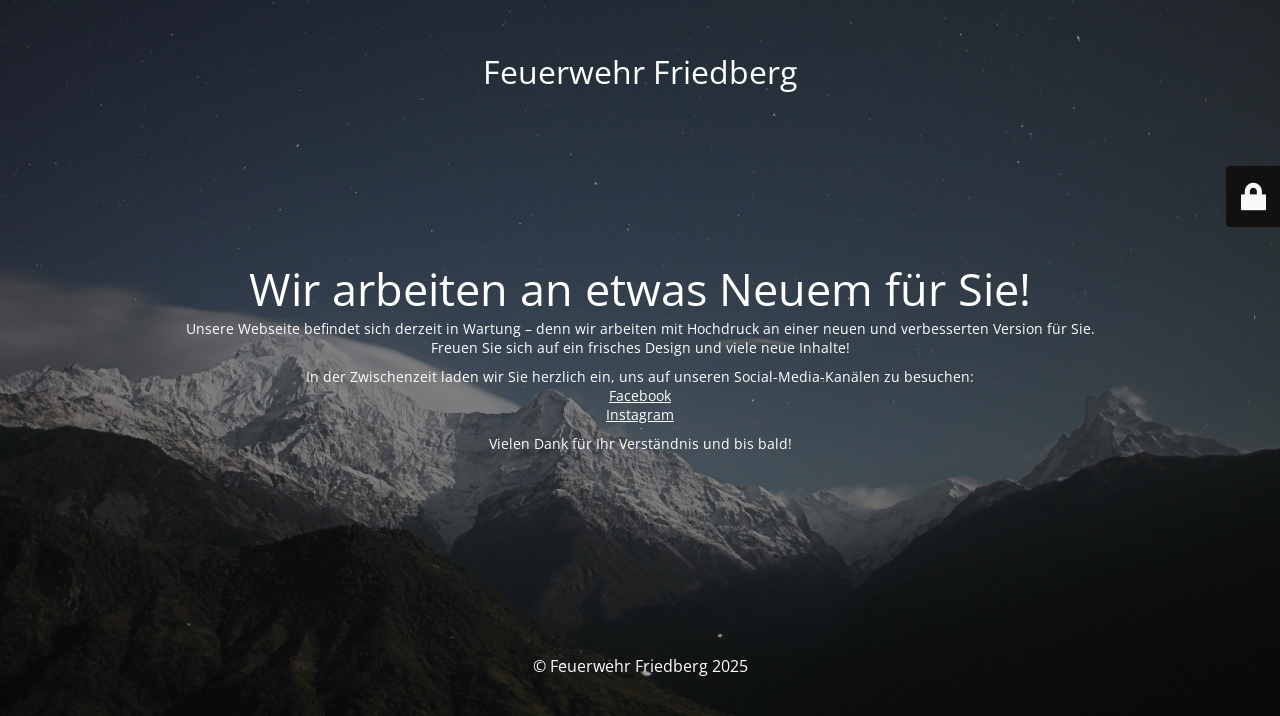

--- FILE ---
content_type: text/html; charset=UTF-8
request_url: https://www.feuerwehr-friedberg.net/2018/06/18/f-bma-24/
body_size: 2133
content:
<!DOCTYPE html>
<html lang="de">
<head>
	<meta charset="UTF-8" />
	<title>Seite befindet sich in Wartung</title>		<meta name="viewport" content="width=device-width, maximum-scale=1, initial-scale=1, minimum-scale=1">
	<meta name="description" content=""/>
	<meta http-equiv="X-UA-Compatible" content="" />
	<meta property="og:site_name" content="Feuerwehr Friedberg - "/>
	<meta property="og:title" content="Seite befindet sich in Wartung"/>
	<meta property="og:type" content="Maintenance"/>
	<meta property="og:url" content="https://www.feuerwehr-friedberg.net"/>
	<meta property="og:description" content="Unsere Webseite befindet sich derzeit in Wartung – denn wir arbeiten mit Hochdruck an einer neuen und verbesserten Version für Sie.Freuen Sie sich auf ein frisches Design und viele neue Inhalte!

In der Zwischenzeit laden wir Sie herzlich ein, uns auf unseren Social-Media-Kanälen zu besuchen:FacebookInstagram

Vielen Dank für Ihr Verständnis und bis bald!"/>
		<link rel="profile" href="http://gmpg.org/xfn/11" />
	<link rel="pingback" href="https://www.feuerwehr-friedberg.net/xmlrpc.php" />
	<link rel='stylesheet' id='mtnc-style-css' href='https://www.feuerwehr-friedberg.net/wp-content/plugins/maintenance/load/css/style.css?ver=1753959477' type='text/css' media='all' />
<link rel='stylesheet' id='mtnc-fonts-css' href='https://www.feuerwehr-friedberg.net/wp-content/plugins/maintenance/load/css/fonts.css?ver=1753959477' type='text/css' media='all' />
<style type="text/css">body {background-color: #111111}.preloader {background-color: #111111}body {font-family: Open Sans; }.site-title, .preloader i, .login-form, .login-form a.lost-pass, .btn-open-login-form, .site-content, .user-content-wrapper, .user-content, footer, .maintenance a{color: #ffffff;} a.close-user-content, #mailchimp-box form input[type="submit"], .login-form input#submit.button  {border-color:#ffffff} input[type="submit"]:hover{background-color:#ffffff} input:-webkit-autofill, input:-webkit-autofill:focus{-webkit-text-fill-color:#ffffff} body &gt; .login-form-container{background-color:#111111}.btn-open-login-form{background-color:#111111}input:-webkit-autofill, input:-webkit-autofill:focus{-webkit-box-shadow:0 0 0 50px #111111 inset}input[type='submit']:hover{color:#111111} #custom-subscribe #submit-subscribe:before{background-color:#111111} </style>    
    <!--[if IE]><script type="text/javascript" src="https://www.feuerwehr-friedberg.net/wp-content/plugins/maintenance/load/js/jquery.backstretch.min.js"></script><![endif]--><link rel="stylesheet" href="https://fonts.bunny.net/css?family=Open%20Sans:300,300italic,regular,italic,600,600italic,700,700italic,800,800italic:300"></head>

<body class="maintenance ">

<div class="main-container">
	<div class="preloader"><i class="fi-widget" aria-hidden="true"></i></div>	<div id="wrapper">
		<div class="center logotype">
			<header>
				<div class="logo-box istext" rel="home"><h1 class="site-title">Feuerwehr Friedberg</h1></div>			</header>
		</div>
		<div id="content" class="site-content">
			<div class="center">
                <h2 class="heading font-center" style="font-weight:300;font-style:normal">Wir arbeiten an etwas Neuem für Sie!</h2><div class="description" style="font-weight:300;font-style:normal"><p>Unsere Webseite befindet sich derzeit in Wartung – denn wir arbeiten mit Hochdruck an einer neuen und verbesserten Version für Sie.<br data-start="259" data-end="262" />Freuen Sie sich auf ein frisches Design und viele neue Inhalte!</p>
<p>In der Zwischenzeit laden wir Sie herzlich ein, uns auf unseren Social-Media-Kanälen zu besuchen:<br data-start="424" data-end="427" /><a class="" href="https://www.facebook.com/FreiwilligeFeuerwehrFriedbergHessen" data-start="430" data-end="466">Facebook</a><br data-start="466" data-end="469" /><a class="" href="https://www.instagram.com/feuerwehrfriedberg/?hl=de" target="_new" data-start="472" data-end="510">Instagram</a></p>
<p>Vielen Dank für Ihr Verständnis und bis bald!</p>
</div>			</div>
		</div>
	</div> <!-- end wrapper -->
	<footer>
		<div class="center">
			<div style="font-weight:300;font-style:normal">© Feuerwehr Friedberg 2025</div>		</div>
	</footer>
					<picture class="bg-img">
						<img class="skip-lazy" src="https://www.feuerwehr-friedberg.net/wp-content/uploads/2025/05/mt-sample-background.jpg">
		</picture>
	</div>

	<div class="login-form-container">
		<input type="hidden" id="mtnc_login_check" name="mtnc_login_check" value="4a5d878e59" /><input type="hidden" name="_wp_http_referer" value="/2018/06/18/f-bma-24/" /><form id="login-form" class="login-form" method="post"><label>Benutzeranmeldung</label><span class="login-error"></span><span class="licon user-icon"><input type="text" name="log" id="log" value="" size="20" class="input username" placeholder="Benutzername" /></span><span class="picon pass-icon"><input type="password" name="pwd" id="login_password" value="" size="20" class="input password" placeholder="Passwort" /></span><a class="lost-pass" href="https://www.feuerwehr-friedberg.net/wp-login.php?action=lostpassword">Passwort zurücksetzen</a><input type="submit" class="button" name="submit" id="submit" value="Anmelden" /><input type="hidden" name="is_custom_login" value="1" /><input type="hidden" id="mtnc_login_check" name="mtnc_login_check" value="4a5d878e59" /><input type="hidden" name="_wp_http_referer" value="/2018/06/18/f-bma-24/" /></form>		    <div id="btn-open-login-form" class="btn-open-login-form">
        <i class="fi-lock"></i>

    </div>
    <div id="btn-sound" class="btn-open-login-form sound">
        <i id="value_botton" class="fa fa-volume-off" aria-hidden="true"></i>
    </div>
    	</div>
<!--[if lte IE 10]>
<script type='text/javascript' src='https://www.feuerwehr-friedberg.net/wp-includes/js/jquery/jquery.min.js?ver=1' id='jquery_ie-js'></script>
<![endif]-->
<!--[if !IE]><!--><script type='text/javascript' src='https://www.feuerwehr-friedberg.net/wp-includes/js/jquery/jquery.min.js?ver=3.6.4' id='jquery-core-js'></script>
<script type='text/javascript' src='https://www.feuerwehr-friedberg.net/wp-includes/js/jquery/jquery-migrate.min.js?ver=3.4.0' id='jquery-migrate-js'></script>
<!--<![endif]--><script type='text/javascript' id='_frontend-js-extra'>
/* <![CDATA[ */
var mtnc_front_options = {"body_bg":"https:\/\/www.feuerwehr-friedberg.net\/wp-content\/uploads\/2025\/05\/mt-sample-background.jpg","gallery_array":[],"blur_intensity":"5","font_link":["Open Sans:300,300italic,regular,italic,600,600italic,700,700italic,800,800italic:300"]};
/* ]]> */
</script>
<script type='text/javascript' src='https://www.feuerwehr-friedberg.net/wp-content/plugins/maintenance/load/js/jquery.frontend.js?ver=1753959477' id='_frontend-js'></script>

</body>
</html>
